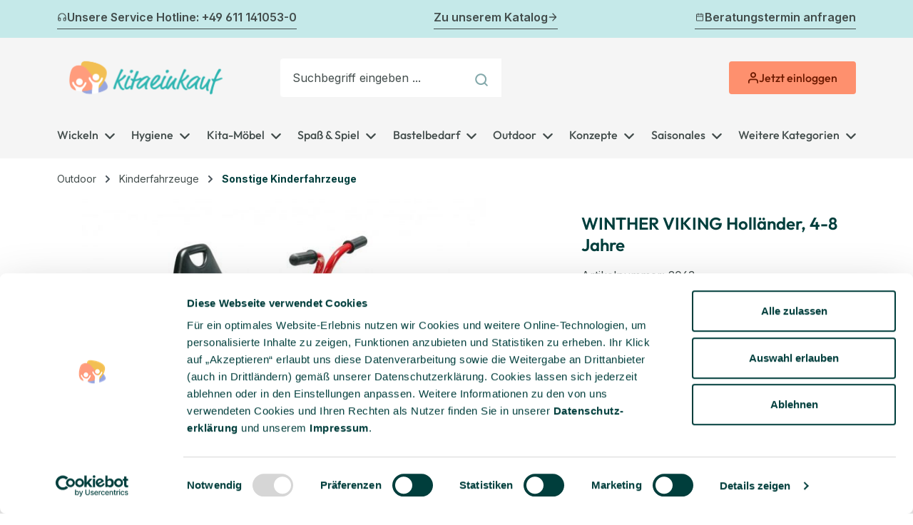

--- FILE ---
content_type: text/html; charset=utf-8
request_url: https://www.google.com/recaptcha/api2/anchor?ar=1&k=6LfuFdolAAAAAPY75NIdh1wXzINssbw0QkAa6BtH&co=aHR0cHM6Ly93d3cua2l0YWVpbmthdWYuZGU6NDQz&hl=en&v=PoyoqOPhxBO7pBk68S4YbpHZ&size=invisible&anchor-ms=20000&execute-ms=30000&cb=wm117tfvlvej
body_size: 48641
content:
<!DOCTYPE HTML><html dir="ltr" lang="en"><head><meta http-equiv="Content-Type" content="text/html; charset=UTF-8">
<meta http-equiv="X-UA-Compatible" content="IE=edge">
<title>reCAPTCHA</title>
<style type="text/css">
/* cyrillic-ext */
@font-face {
  font-family: 'Roboto';
  font-style: normal;
  font-weight: 400;
  font-stretch: 100%;
  src: url(//fonts.gstatic.com/s/roboto/v48/KFO7CnqEu92Fr1ME7kSn66aGLdTylUAMa3GUBHMdazTgWw.woff2) format('woff2');
  unicode-range: U+0460-052F, U+1C80-1C8A, U+20B4, U+2DE0-2DFF, U+A640-A69F, U+FE2E-FE2F;
}
/* cyrillic */
@font-face {
  font-family: 'Roboto';
  font-style: normal;
  font-weight: 400;
  font-stretch: 100%;
  src: url(//fonts.gstatic.com/s/roboto/v48/KFO7CnqEu92Fr1ME7kSn66aGLdTylUAMa3iUBHMdazTgWw.woff2) format('woff2');
  unicode-range: U+0301, U+0400-045F, U+0490-0491, U+04B0-04B1, U+2116;
}
/* greek-ext */
@font-face {
  font-family: 'Roboto';
  font-style: normal;
  font-weight: 400;
  font-stretch: 100%;
  src: url(//fonts.gstatic.com/s/roboto/v48/KFO7CnqEu92Fr1ME7kSn66aGLdTylUAMa3CUBHMdazTgWw.woff2) format('woff2');
  unicode-range: U+1F00-1FFF;
}
/* greek */
@font-face {
  font-family: 'Roboto';
  font-style: normal;
  font-weight: 400;
  font-stretch: 100%;
  src: url(//fonts.gstatic.com/s/roboto/v48/KFO7CnqEu92Fr1ME7kSn66aGLdTylUAMa3-UBHMdazTgWw.woff2) format('woff2');
  unicode-range: U+0370-0377, U+037A-037F, U+0384-038A, U+038C, U+038E-03A1, U+03A3-03FF;
}
/* math */
@font-face {
  font-family: 'Roboto';
  font-style: normal;
  font-weight: 400;
  font-stretch: 100%;
  src: url(//fonts.gstatic.com/s/roboto/v48/KFO7CnqEu92Fr1ME7kSn66aGLdTylUAMawCUBHMdazTgWw.woff2) format('woff2');
  unicode-range: U+0302-0303, U+0305, U+0307-0308, U+0310, U+0312, U+0315, U+031A, U+0326-0327, U+032C, U+032F-0330, U+0332-0333, U+0338, U+033A, U+0346, U+034D, U+0391-03A1, U+03A3-03A9, U+03B1-03C9, U+03D1, U+03D5-03D6, U+03F0-03F1, U+03F4-03F5, U+2016-2017, U+2034-2038, U+203C, U+2040, U+2043, U+2047, U+2050, U+2057, U+205F, U+2070-2071, U+2074-208E, U+2090-209C, U+20D0-20DC, U+20E1, U+20E5-20EF, U+2100-2112, U+2114-2115, U+2117-2121, U+2123-214F, U+2190, U+2192, U+2194-21AE, U+21B0-21E5, U+21F1-21F2, U+21F4-2211, U+2213-2214, U+2216-22FF, U+2308-230B, U+2310, U+2319, U+231C-2321, U+2336-237A, U+237C, U+2395, U+239B-23B7, U+23D0, U+23DC-23E1, U+2474-2475, U+25AF, U+25B3, U+25B7, U+25BD, U+25C1, U+25CA, U+25CC, U+25FB, U+266D-266F, U+27C0-27FF, U+2900-2AFF, U+2B0E-2B11, U+2B30-2B4C, U+2BFE, U+3030, U+FF5B, U+FF5D, U+1D400-1D7FF, U+1EE00-1EEFF;
}
/* symbols */
@font-face {
  font-family: 'Roboto';
  font-style: normal;
  font-weight: 400;
  font-stretch: 100%;
  src: url(//fonts.gstatic.com/s/roboto/v48/KFO7CnqEu92Fr1ME7kSn66aGLdTylUAMaxKUBHMdazTgWw.woff2) format('woff2');
  unicode-range: U+0001-000C, U+000E-001F, U+007F-009F, U+20DD-20E0, U+20E2-20E4, U+2150-218F, U+2190, U+2192, U+2194-2199, U+21AF, U+21E6-21F0, U+21F3, U+2218-2219, U+2299, U+22C4-22C6, U+2300-243F, U+2440-244A, U+2460-24FF, U+25A0-27BF, U+2800-28FF, U+2921-2922, U+2981, U+29BF, U+29EB, U+2B00-2BFF, U+4DC0-4DFF, U+FFF9-FFFB, U+10140-1018E, U+10190-1019C, U+101A0, U+101D0-101FD, U+102E0-102FB, U+10E60-10E7E, U+1D2C0-1D2D3, U+1D2E0-1D37F, U+1F000-1F0FF, U+1F100-1F1AD, U+1F1E6-1F1FF, U+1F30D-1F30F, U+1F315, U+1F31C, U+1F31E, U+1F320-1F32C, U+1F336, U+1F378, U+1F37D, U+1F382, U+1F393-1F39F, U+1F3A7-1F3A8, U+1F3AC-1F3AF, U+1F3C2, U+1F3C4-1F3C6, U+1F3CA-1F3CE, U+1F3D4-1F3E0, U+1F3ED, U+1F3F1-1F3F3, U+1F3F5-1F3F7, U+1F408, U+1F415, U+1F41F, U+1F426, U+1F43F, U+1F441-1F442, U+1F444, U+1F446-1F449, U+1F44C-1F44E, U+1F453, U+1F46A, U+1F47D, U+1F4A3, U+1F4B0, U+1F4B3, U+1F4B9, U+1F4BB, U+1F4BF, U+1F4C8-1F4CB, U+1F4D6, U+1F4DA, U+1F4DF, U+1F4E3-1F4E6, U+1F4EA-1F4ED, U+1F4F7, U+1F4F9-1F4FB, U+1F4FD-1F4FE, U+1F503, U+1F507-1F50B, U+1F50D, U+1F512-1F513, U+1F53E-1F54A, U+1F54F-1F5FA, U+1F610, U+1F650-1F67F, U+1F687, U+1F68D, U+1F691, U+1F694, U+1F698, U+1F6AD, U+1F6B2, U+1F6B9-1F6BA, U+1F6BC, U+1F6C6-1F6CF, U+1F6D3-1F6D7, U+1F6E0-1F6EA, U+1F6F0-1F6F3, U+1F6F7-1F6FC, U+1F700-1F7FF, U+1F800-1F80B, U+1F810-1F847, U+1F850-1F859, U+1F860-1F887, U+1F890-1F8AD, U+1F8B0-1F8BB, U+1F8C0-1F8C1, U+1F900-1F90B, U+1F93B, U+1F946, U+1F984, U+1F996, U+1F9E9, U+1FA00-1FA6F, U+1FA70-1FA7C, U+1FA80-1FA89, U+1FA8F-1FAC6, U+1FACE-1FADC, U+1FADF-1FAE9, U+1FAF0-1FAF8, U+1FB00-1FBFF;
}
/* vietnamese */
@font-face {
  font-family: 'Roboto';
  font-style: normal;
  font-weight: 400;
  font-stretch: 100%;
  src: url(//fonts.gstatic.com/s/roboto/v48/KFO7CnqEu92Fr1ME7kSn66aGLdTylUAMa3OUBHMdazTgWw.woff2) format('woff2');
  unicode-range: U+0102-0103, U+0110-0111, U+0128-0129, U+0168-0169, U+01A0-01A1, U+01AF-01B0, U+0300-0301, U+0303-0304, U+0308-0309, U+0323, U+0329, U+1EA0-1EF9, U+20AB;
}
/* latin-ext */
@font-face {
  font-family: 'Roboto';
  font-style: normal;
  font-weight: 400;
  font-stretch: 100%;
  src: url(//fonts.gstatic.com/s/roboto/v48/KFO7CnqEu92Fr1ME7kSn66aGLdTylUAMa3KUBHMdazTgWw.woff2) format('woff2');
  unicode-range: U+0100-02BA, U+02BD-02C5, U+02C7-02CC, U+02CE-02D7, U+02DD-02FF, U+0304, U+0308, U+0329, U+1D00-1DBF, U+1E00-1E9F, U+1EF2-1EFF, U+2020, U+20A0-20AB, U+20AD-20C0, U+2113, U+2C60-2C7F, U+A720-A7FF;
}
/* latin */
@font-face {
  font-family: 'Roboto';
  font-style: normal;
  font-weight: 400;
  font-stretch: 100%;
  src: url(//fonts.gstatic.com/s/roboto/v48/KFO7CnqEu92Fr1ME7kSn66aGLdTylUAMa3yUBHMdazQ.woff2) format('woff2');
  unicode-range: U+0000-00FF, U+0131, U+0152-0153, U+02BB-02BC, U+02C6, U+02DA, U+02DC, U+0304, U+0308, U+0329, U+2000-206F, U+20AC, U+2122, U+2191, U+2193, U+2212, U+2215, U+FEFF, U+FFFD;
}
/* cyrillic-ext */
@font-face {
  font-family: 'Roboto';
  font-style: normal;
  font-weight: 500;
  font-stretch: 100%;
  src: url(//fonts.gstatic.com/s/roboto/v48/KFO7CnqEu92Fr1ME7kSn66aGLdTylUAMa3GUBHMdazTgWw.woff2) format('woff2');
  unicode-range: U+0460-052F, U+1C80-1C8A, U+20B4, U+2DE0-2DFF, U+A640-A69F, U+FE2E-FE2F;
}
/* cyrillic */
@font-face {
  font-family: 'Roboto';
  font-style: normal;
  font-weight: 500;
  font-stretch: 100%;
  src: url(//fonts.gstatic.com/s/roboto/v48/KFO7CnqEu92Fr1ME7kSn66aGLdTylUAMa3iUBHMdazTgWw.woff2) format('woff2');
  unicode-range: U+0301, U+0400-045F, U+0490-0491, U+04B0-04B1, U+2116;
}
/* greek-ext */
@font-face {
  font-family: 'Roboto';
  font-style: normal;
  font-weight: 500;
  font-stretch: 100%;
  src: url(//fonts.gstatic.com/s/roboto/v48/KFO7CnqEu92Fr1ME7kSn66aGLdTylUAMa3CUBHMdazTgWw.woff2) format('woff2');
  unicode-range: U+1F00-1FFF;
}
/* greek */
@font-face {
  font-family: 'Roboto';
  font-style: normal;
  font-weight: 500;
  font-stretch: 100%;
  src: url(//fonts.gstatic.com/s/roboto/v48/KFO7CnqEu92Fr1ME7kSn66aGLdTylUAMa3-UBHMdazTgWw.woff2) format('woff2');
  unicode-range: U+0370-0377, U+037A-037F, U+0384-038A, U+038C, U+038E-03A1, U+03A3-03FF;
}
/* math */
@font-face {
  font-family: 'Roboto';
  font-style: normal;
  font-weight: 500;
  font-stretch: 100%;
  src: url(//fonts.gstatic.com/s/roboto/v48/KFO7CnqEu92Fr1ME7kSn66aGLdTylUAMawCUBHMdazTgWw.woff2) format('woff2');
  unicode-range: U+0302-0303, U+0305, U+0307-0308, U+0310, U+0312, U+0315, U+031A, U+0326-0327, U+032C, U+032F-0330, U+0332-0333, U+0338, U+033A, U+0346, U+034D, U+0391-03A1, U+03A3-03A9, U+03B1-03C9, U+03D1, U+03D5-03D6, U+03F0-03F1, U+03F4-03F5, U+2016-2017, U+2034-2038, U+203C, U+2040, U+2043, U+2047, U+2050, U+2057, U+205F, U+2070-2071, U+2074-208E, U+2090-209C, U+20D0-20DC, U+20E1, U+20E5-20EF, U+2100-2112, U+2114-2115, U+2117-2121, U+2123-214F, U+2190, U+2192, U+2194-21AE, U+21B0-21E5, U+21F1-21F2, U+21F4-2211, U+2213-2214, U+2216-22FF, U+2308-230B, U+2310, U+2319, U+231C-2321, U+2336-237A, U+237C, U+2395, U+239B-23B7, U+23D0, U+23DC-23E1, U+2474-2475, U+25AF, U+25B3, U+25B7, U+25BD, U+25C1, U+25CA, U+25CC, U+25FB, U+266D-266F, U+27C0-27FF, U+2900-2AFF, U+2B0E-2B11, U+2B30-2B4C, U+2BFE, U+3030, U+FF5B, U+FF5D, U+1D400-1D7FF, U+1EE00-1EEFF;
}
/* symbols */
@font-face {
  font-family: 'Roboto';
  font-style: normal;
  font-weight: 500;
  font-stretch: 100%;
  src: url(//fonts.gstatic.com/s/roboto/v48/KFO7CnqEu92Fr1ME7kSn66aGLdTylUAMaxKUBHMdazTgWw.woff2) format('woff2');
  unicode-range: U+0001-000C, U+000E-001F, U+007F-009F, U+20DD-20E0, U+20E2-20E4, U+2150-218F, U+2190, U+2192, U+2194-2199, U+21AF, U+21E6-21F0, U+21F3, U+2218-2219, U+2299, U+22C4-22C6, U+2300-243F, U+2440-244A, U+2460-24FF, U+25A0-27BF, U+2800-28FF, U+2921-2922, U+2981, U+29BF, U+29EB, U+2B00-2BFF, U+4DC0-4DFF, U+FFF9-FFFB, U+10140-1018E, U+10190-1019C, U+101A0, U+101D0-101FD, U+102E0-102FB, U+10E60-10E7E, U+1D2C0-1D2D3, U+1D2E0-1D37F, U+1F000-1F0FF, U+1F100-1F1AD, U+1F1E6-1F1FF, U+1F30D-1F30F, U+1F315, U+1F31C, U+1F31E, U+1F320-1F32C, U+1F336, U+1F378, U+1F37D, U+1F382, U+1F393-1F39F, U+1F3A7-1F3A8, U+1F3AC-1F3AF, U+1F3C2, U+1F3C4-1F3C6, U+1F3CA-1F3CE, U+1F3D4-1F3E0, U+1F3ED, U+1F3F1-1F3F3, U+1F3F5-1F3F7, U+1F408, U+1F415, U+1F41F, U+1F426, U+1F43F, U+1F441-1F442, U+1F444, U+1F446-1F449, U+1F44C-1F44E, U+1F453, U+1F46A, U+1F47D, U+1F4A3, U+1F4B0, U+1F4B3, U+1F4B9, U+1F4BB, U+1F4BF, U+1F4C8-1F4CB, U+1F4D6, U+1F4DA, U+1F4DF, U+1F4E3-1F4E6, U+1F4EA-1F4ED, U+1F4F7, U+1F4F9-1F4FB, U+1F4FD-1F4FE, U+1F503, U+1F507-1F50B, U+1F50D, U+1F512-1F513, U+1F53E-1F54A, U+1F54F-1F5FA, U+1F610, U+1F650-1F67F, U+1F687, U+1F68D, U+1F691, U+1F694, U+1F698, U+1F6AD, U+1F6B2, U+1F6B9-1F6BA, U+1F6BC, U+1F6C6-1F6CF, U+1F6D3-1F6D7, U+1F6E0-1F6EA, U+1F6F0-1F6F3, U+1F6F7-1F6FC, U+1F700-1F7FF, U+1F800-1F80B, U+1F810-1F847, U+1F850-1F859, U+1F860-1F887, U+1F890-1F8AD, U+1F8B0-1F8BB, U+1F8C0-1F8C1, U+1F900-1F90B, U+1F93B, U+1F946, U+1F984, U+1F996, U+1F9E9, U+1FA00-1FA6F, U+1FA70-1FA7C, U+1FA80-1FA89, U+1FA8F-1FAC6, U+1FACE-1FADC, U+1FADF-1FAE9, U+1FAF0-1FAF8, U+1FB00-1FBFF;
}
/* vietnamese */
@font-face {
  font-family: 'Roboto';
  font-style: normal;
  font-weight: 500;
  font-stretch: 100%;
  src: url(//fonts.gstatic.com/s/roboto/v48/KFO7CnqEu92Fr1ME7kSn66aGLdTylUAMa3OUBHMdazTgWw.woff2) format('woff2');
  unicode-range: U+0102-0103, U+0110-0111, U+0128-0129, U+0168-0169, U+01A0-01A1, U+01AF-01B0, U+0300-0301, U+0303-0304, U+0308-0309, U+0323, U+0329, U+1EA0-1EF9, U+20AB;
}
/* latin-ext */
@font-face {
  font-family: 'Roboto';
  font-style: normal;
  font-weight: 500;
  font-stretch: 100%;
  src: url(//fonts.gstatic.com/s/roboto/v48/KFO7CnqEu92Fr1ME7kSn66aGLdTylUAMa3KUBHMdazTgWw.woff2) format('woff2');
  unicode-range: U+0100-02BA, U+02BD-02C5, U+02C7-02CC, U+02CE-02D7, U+02DD-02FF, U+0304, U+0308, U+0329, U+1D00-1DBF, U+1E00-1E9F, U+1EF2-1EFF, U+2020, U+20A0-20AB, U+20AD-20C0, U+2113, U+2C60-2C7F, U+A720-A7FF;
}
/* latin */
@font-face {
  font-family: 'Roboto';
  font-style: normal;
  font-weight: 500;
  font-stretch: 100%;
  src: url(//fonts.gstatic.com/s/roboto/v48/KFO7CnqEu92Fr1ME7kSn66aGLdTylUAMa3yUBHMdazQ.woff2) format('woff2');
  unicode-range: U+0000-00FF, U+0131, U+0152-0153, U+02BB-02BC, U+02C6, U+02DA, U+02DC, U+0304, U+0308, U+0329, U+2000-206F, U+20AC, U+2122, U+2191, U+2193, U+2212, U+2215, U+FEFF, U+FFFD;
}
/* cyrillic-ext */
@font-face {
  font-family: 'Roboto';
  font-style: normal;
  font-weight: 900;
  font-stretch: 100%;
  src: url(//fonts.gstatic.com/s/roboto/v48/KFO7CnqEu92Fr1ME7kSn66aGLdTylUAMa3GUBHMdazTgWw.woff2) format('woff2');
  unicode-range: U+0460-052F, U+1C80-1C8A, U+20B4, U+2DE0-2DFF, U+A640-A69F, U+FE2E-FE2F;
}
/* cyrillic */
@font-face {
  font-family: 'Roboto';
  font-style: normal;
  font-weight: 900;
  font-stretch: 100%;
  src: url(//fonts.gstatic.com/s/roboto/v48/KFO7CnqEu92Fr1ME7kSn66aGLdTylUAMa3iUBHMdazTgWw.woff2) format('woff2');
  unicode-range: U+0301, U+0400-045F, U+0490-0491, U+04B0-04B1, U+2116;
}
/* greek-ext */
@font-face {
  font-family: 'Roboto';
  font-style: normal;
  font-weight: 900;
  font-stretch: 100%;
  src: url(//fonts.gstatic.com/s/roboto/v48/KFO7CnqEu92Fr1ME7kSn66aGLdTylUAMa3CUBHMdazTgWw.woff2) format('woff2');
  unicode-range: U+1F00-1FFF;
}
/* greek */
@font-face {
  font-family: 'Roboto';
  font-style: normal;
  font-weight: 900;
  font-stretch: 100%;
  src: url(//fonts.gstatic.com/s/roboto/v48/KFO7CnqEu92Fr1ME7kSn66aGLdTylUAMa3-UBHMdazTgWw.woff2) format('woff2');
  unicode-range: U+0370-0377, U+037A-037F, U+0384-038A, U+038C, U+038E-03A1, U+03A3-03FF;
}
/* math */
@font-face {
  font-family: 'Roboto';
  font-style: normal;
  font-weight: 900;
  font-stretch: 100%;
  src: url(//fonts.gstatic.com/s/roboto/v48/KFO7CnqEu92Fr1ME7kSn66aGLdTylUAMawCUBHMdazTgWw.woff2) format('woff2');
  unicode-range: U+0302-0303, U+0305, U+0307-0308, U+0310, U+0312, U+0315, U+031A, U+0326-0327, U+032C, U+032F-0330, U+0332-0333, U+0338, U+033A, U+0346, U+034D, U+0391-03A1, U+03A3-03A9, U+03B1-03C9, U+03D1, U+03D5-03D6, U+03F0-03F1, U+03F4-03F5, U+2016-2017, U+2034-2038, U+203C, U+2040, U+2043, U+2047, U+2050, U+2057, U+205F, U+2070-2071, U+2074-208E, U+2090-209C, U+20D0-20DC, U+20E1, U+20E5-20EF, U+2100-2112, U+2114-2115, U+2117-2121, U+2123-214F, U+2190, U+2192, U+2194-21AE, U+21B0-21E5, U+21F1-21F2, U+21F4-2211, U+2213-2214, U+2216-22FF, U+2308-230B, U+2310, U+2319, U+231C-2321, U+2336-237A, U+237C, U+2395, U+239B-23B7, U+23D0, U+23DC-23E1, U+2474-2475, U+25AF, U+25B3, U+25B7, U+25BD, U+25C1, U+25CA, U+25CC, U+25FB, U+266D-266F, U+27C0-27FF, U+2900-2AFF, U+2B0E-2B11, U+2B30-2B4C, U+2BFE, U+3030, U+FF5B, U+FF5D, U+1D400-1D7FF, U+1EE00-1EEFF;
}
/* symbols */
@font-face {
  font-family: 'Roboto';
  font-style: normal;
  font-weight: 900;
  font-stretch: 100%;
  src: url(//fonts.gstatic.com/s/roboto/v48/KFO7CnqEu92Fr1ME7kSn66aGLdTylUAMaxKUBHMdazTgWw.woff2) format('woff2');
  unicode-range: U+0001-000C, U+000E-001F, U+007F-009F, U+20DD-20E0, U+20E2-20E4, U+2150-218F, U+2190, U+2192, U+2194-2199, U+21AF, U+21E6-21F0, U+21F3, U+2218-2219, U+2299, U+22C4-22C6, U+2300-243F, U+2440-244A, U+2460-24FF, U+25A0-27BF, U+2800-28FF, U+2921-2922, U+2981, U+29BF, U+29EB, U+2B00-2BFF, U+4DC0-4DFF, U+FFF9-FFFB, U+10140-1018E, U+10190-1019C, U+101A0, U+101D0-101FD, U+102E0-102FB, U+10E60-10E7E, U+1D2C0-1D2D3, U+1D2E0-1D37F, U+1F000-1F0FF, U+1F100-1F1AD, U+1F1E6-1F1FF, U+1F30D-1F30F, U+1F315, U+1F31C, U+1F31E, U+1F320-1F32C, U+1F336, U+1F378, U+1F37D, U+1F382, U+1F393-1F39F, U+1F3A7-1F3A8, U+1F3AC-1F3AF, U+1F3C2, U+1F3C4-1F3C6, U+1F3CA-1F3CE, U+1F3D4-1F3E0, U+1F3ED, U+1F3F1-1F3F3, U+1F3F5-1F3F7, U+1F408, U+1F415, U+1F41F, U+1F426, U+1F43F, U+1F441-1F442, U+1F444, U+1F446-1F449, U+1F44C-1F44E, U+1F453, U+1F46A, U+1F47D, U+1F4A3, U+1F4B0, U+1F4B3, U+1F4B9, U+1F4BB, U+1F4BF, U+1F4C8-1F4CB, U+1F4D6, U+1F4DA, U+1F4DF, U+1F4E3-1F4E6, U+1F4EA-1F4ED, U+1F4F7, U+1F4F9-1F4FB, U+1F4FD-1F4FE, U+1F503, U+1F507-1F50B, U+1F50D, U+1F512-1F513, U+1F53E-1F54A, U+1F54F-1F5FA, U+1F610, U+1F650-1F67F, U+1F687, U+1F68D, U+1F691, U+1F694, U+1F698, U+1F6AD, U+1F6B2, U+1F6B9-1F6BA, U+1F6BC, U+1F6C6-1F6CF, U+1F6D3-1F6D7, U+1F6E0-1F6EA, U+1F6F0-1F6F3, U+1F6F7-1F6FC, U+1F700-1F7FF, U+1F800-1F80B, U+1F810-1F847, U+1F850-1F859, U+1F860-1F887, U+1F890-1F8AD, U+1F8B0-1F8BB, U+1F8C0-1F8C1, U+1F900-1F90B, U+1F93B, U+1F946, U+1F984, U+1F996, U+1F9E9, U+1FA00-1FA6F, U+1FA70-1FA7C, U+1FA80-1FA89, U+1FA8F-1FAC6, U+1FACE-1FADC, U+1FADF-1FAE9, U+1FAF0-1FAF8, U+1FB00-1FBFF;
}
/* vietnamese */
@font-face {
  font-family: 'Roboto';
  font-style: normal;
  font-weight: 900;
  font-stretch: 100%;
  src: url(//fonts.gstatic.com/s/roboto/v48/KFO7CnqEu92Fr1ME7kSn66aGLdTylUAMa3OUBHMdazTgWw.woff2) format('woff2');
  unicode-range: U+0102-0103, U+0110-0111, U+0128-0129, U+0168-0169, U+01A0-01A1, U+01AF-01B0, U+0300-0301, U+0303-0304, U+0308-0309, U+0323, U+0329, U+1EA0-1EF9, U+20AB;
}
/* latin-ext */
@font-face {
  font-family: 'Roboto';
  font-style: normal;
  font-weight: 900;
  font-stretch: 100%;
  src: url(//fonts.gstatic.com/s/roboto/v48/KFO7CnqEu92Fr1ME7kSn66aGLdTylUAMa3KUBHMdazTgWw.woff2) format('woff2');
  unicode-range: U+0100-02BA, U+02BD-02C5, U+02C7-02CC, U+02CE-02D7, U+02DD-02FF, U+0304, U+0308, U+0329, U+1D00-1DBF, U+1E00-1E9F, U+1EF2-1EFF, U+2020, U+20A0-20AB, U+20AD-20C0, U+2113, U+2C60-2C7F, U+A720-A7FF;
}
/* latin */
@font-face {
  font-family: 'Roboto';
  font-style: normal;
  font-weight: 900;
  font-stretch: 100%;
  src: url(//fonts.gstatic.com/s/roboto/v48/KFO7CnqEu92Fr1ME7kSn66aGLdTylUAMa3yUBHMdazQ.woff2) format('woff2');
  unicode-range: U+0000-00FF, U+0131, U+0152-0153, U+02BB-02BC, U+02C6, U+02DA, U+02DC, U+0304, U+0308, U+0329, U+2000-206F, U+20AC, U+2122, U+2191, U+2193, U+2212, U+2215, U+FEFF, U+FFFD;
}

</style>
<link rel="stylesheet" type="text/css" href="https://www.gstatic.com/recaptcha/releases/PoyoqOPhxBO7pBk68S4YbpHZ/styles__ltr.css">
<script nonce="P6VnpWbU4bKAwA6GZPI6_g" type="text/javascript">window['__recaptcha_api'] = 'https://www.google.com/recaptcha/api2/';</script>
<script type="text/javascript" src="https://www.gstatic.com/recaptcha/releases/PoyoqOPhxBO7pBk68S4YbpHZ/recaptcha__en.js" nonce="P6VnpWbU4bKAwA6GZPI6_g">
      
    </script></head>
<body><div id="rc-anchor-alert" class="rc-anchor-alert"></div>
<input type="hidden" id="recaptcha-token" value="[base64]">
<script type="text/javascript" nonce="P6VnpWbU4bKAwA6GZPI6_g">
      recaptcha.anchor.Main.init("[\x22ainput\x22,[\x22bgdata\x22,\x22\x22,\[base64]/[base64]/[base64]/[base64]/[base64]/[base64]/[base64]/[base64]/[base64]/[base64]\\u003d\x22,\[base64]\\u003d\x22,\x22wrTCszzDijhrCsKsw6nDjsK6wrJwGDjDvxfDtMKFwpRVwqQlw6Vkwq8iwpsWaBDCtQhhZjc5MMKKTF3DuMO3KXbCm3MbAGRyw44kwqDCoiEIwrIUERnCpTVhw4vDuTVmw4nDh1HDjwgWPsOnw5PDlmU/[base64]/DuTHDq1/CiMKEEcKewoHDrSLCnVAdw50WKcKuOVnCpMKcw7LCoMKlMMKTYQ5uwrlewrg6w61kwqUfQcKmGR03PRplaMOgFUbCgsKow7pdwrfDuzR6w4gKwp0TwpNgVnJPH0EpIcOSVhPCsFLDtcOeVUVxwrPDmcOFw7UFwrjDsHUbQSwNw7/Cn8KQPsOkPsKBw4J5Q0fCtA3ClmNnwqx6OMKyw47DvsK4AcKnSlnDicOOScOrNMKBFWjCi8Ovw6jCqwbDqQVBwrIoasKJwoAAw6HCr8O5CRDCo8OawoEBDCZEw6EETA1Aw7J1dcOXwrDDscOsa2wlCg7DusK6w5nDhFLCs8OeWsKfEn/DvMKdM1DCuAV2JSVQRcKTwr/[base64]/Z8OjHXAZckvDogzClBVaw64qN2V9wqp9RcOlSDVZw7LDoyTDgMKbw51mwrvDhMOAwrLClTsFO8KywrbCsMKqUcKsaAjCtCzDt2LDsMO0asKkw4cdwqvDohcuwqllwqzCk3gVw7zDvVvDvsO3wrfDsMK/FcKLRG5Uw4PDvzQbKsKMwpktwqBAw4xqCw0hd8Klw6ZZHz18w5psw6TDmn4/bMO2dSwaJHzCpU3DvDNowoNhw4bDusO8P8KIY11AesOsPMO8wrY4wqN/EhXDijlxNcKPUG7CvjDDucOnwo4PUsK9cMOXwptGwp1Gw7bDrARJw4gpwpJdU8OqEmR2w6fCucKoASnDo8O8w5Jcwph/wro0WWbDvSnDi2LDjygODT1XZsKHJMKqw7oCFRPDuMKgw63CrcKdVGrDhXPClsOYJMOnCl/[base64]/DqcOANDnDtnVIUMKAGTfDvyg4MsOuwr/CrMOMwrLCt8ObK23DqcKlw79Xw5HDmm7DrQcBwovDoEcMwp/CqsOfdsK4wrjDv8OFBx4vwpLCgB8aDMO4w5cDdMOyw6UoClpZHMOna8KsVGjDsi9mwoRWw5HCqcK5w6g3VMOMw7HCu8Oww63DsljDh3dUwo3CmsK2wpXDrMOJSsKUw5J7XW15fMOqw5XCihRWET7Cn8OWfS1/wqDDpTpRwqocEcO7IcKGUMOleSA/[base64]/[base64]/DvQDCmMKXw7B1N8KNwo3CnMKKTsOuG0TClsKdwrIQw4fCucK2w4nDuHDCt3wJw7snwq49w6/ChcK/wqfCpMOrW8O7FcO/w6pSwpzDkcKuw4FywrjCpCluZsKdUcOqWFPCkcKSDGHCssOIw5Erw7RbwpUvK8OvMMKXw4U6w63ClH/[base64]/w45qDsKiA8OOwrHDkETDm8KAw7Q8bzggeRPDqcKsTVl0LcKIQGLCqMOuwqbDhTQKw47CnEvCl1PCuENFKMOQwoTCsXBVwpDCjClhwrnCvX7Ct8KRIWgYwrnCqcKVw4vDnVjCqMK/[base64]/[base64]/w4LDm8OKKcOgwrfCtWdMw4VFRsKDw5Z2Yn/Cu8ODdcKkwq05wphaXFA6OMO2w4zDp8KGNcKxKMO7wp/[base64]/CnjDCp8KzwohCw6skw7nCsEQYw6vCuCLDgMKcw6nCvlXDvAjCqMODRhpJK8O6w7V5wqrCiMKkwp8vwp1jw4ooZcKxwrTDrMKrKnrCisOiwrATw5vDsRJcw6/Dt8KYIEYhfQPCoBkSecKGXj3CoMOTwoDCngnDmMOew4LCocOrwq9JdMOXWsK6G8OZwqLCoEJwwoFuwqTCtW8MEsKAcsKGcivCm0QYIcK4wr/[base64]/GmAMasKJw7lmwrJ7BsKYDsKpw6HChVXCtsKtA8OwdljDh8ObTMKdGMOAw7VQwrHCksO+Yg8qTcO+dQMtwol/w5Z7CS8PTcO9TxFMSMKRfQ7DvXLDncKHw780w7jClsOVwoDCjcK0SS0rw6x/[base64]/Cj8OPw6PClgjDqcOoFcOlwonCuxrDjlfDhiAeTMOTYXXDnsK/bsOEwpNwwrrCgRrCksKkwphGwqBiwqLCo312SsKgPm0nwrh+w6IBwqvClEo1YcK3w7FKw7fDs8Kjw4fCsQcgCnnDqcK/woE+w4HCtytBdsOFBMKPw7Few6ggTynDvcOrworDvyFJw7XCjUE7w4HCkVIqwojDjFgTwrF0Lz7CkV/[base64]/MMKuw4Ehw51FQcKyHMOCL8OoH0gjwrnCp1TDgcKEwrvDp8KxTsO7CEJPGnkVM1JBw7IOPGzDjsO4wrcsGBkIw5QfJ0rCgcKyw5jDv0XDsMO9OMOUAcKewq8yeMOQEAU0bBcBdzPDu1XDkcOzTMKnw5LCocK+Zw7CuMKrWyLDmMKpABkOAsKsYMOdwq/DnQTDg8KXw53DnMK9wo3DtVUcMkgLw5IeYjPCjsKXw6o+wpQvwpY7w6jDpcKfc3w6w6BAwqvDtmbDvMKAEsKyVcKnwrjCmsKEMG1/w4lMTFo4KsKxw7fCgVDDmcKawqUKR8KLKkAcw7zDowPDrG7DsznChcOjwqJHbcOIwp7DrMKuQ8KEwoh9w4jCjzTDoMK8dMKvwpMhwpddc2k8wp3Cr8O6Q05nwpJlw5bCgVhrw7YqOhQcw58mw5PCnsO0FUJtfS/[base64]/wqnCk8KRwokkwrcXwo7Du0RLw57Duxl5wr/CtsOpZ8KOw50WacKjwrtww4Qww5TDnMO+wpR3AMO/w7TCrcKqw5xyw6HCjsOjw4TDjnTCkic+HhvDhRh1WzYBe8OhfMOOw5hCwoRww77Duwwiw40LwozDiCbCmcKSwrTDmcOjAsOOw7pcw7dRG00/QcOOw4QCw4zDksOXwrHCjkvDgcOkHBgeVMKXChJCfCwhUhPDkg8Wwr/CsUIOJMKkJcOTw4/CvUvCvGF8wqloVMKyCHFow6siQEHDlMK1wpY3wqV8Z1bDl34IV8Knw4llDsO7ZE3Cv8KEwqPCtz/[base64]/Ckkgiw57ClcOhw7YoIBDDiX1NDhPDkjIQwo/DulDCrE/Cng9swqIEwq/CpGF+MmsvdcO8Y2xwWcOYwqJQwqAvw48YwrkGYA/DmwZ4OcKdT8KPw6LDrsOLw4PCqWthfsOYw4UFU8O6I0AAeFgOwoYEwqRtwr/Di8KMO8OWw5/CgsOBQxNIL1TDqMO3wrYDw59dwpbDnRfCiMKzwotSw7/[base64]/[base64]/DkT9dwoVCC2BATkHDulXCgcKELFXDk8Kxwr0yb8Ogwo7Cg8O5w7rCrsOhwrvDj0LCp1rDtcOIaUfDr8OjfAbDsMO9wqTCsm/DrcOTHWfCmsOJb8KGwqjDlBbDrEJfwqgLaXDDgcOnKcKEKMOqYcOCDcK9wo0McWDChTzCh8K/I8Kcw5DDryzDiDY5w4vCr8KPwqjCk8KiYTPCncOgwr4KX0PDnsKoKlQzaWrDmMKIfyMQbMKcJcKcY8KFw4/Cp8OTcsOefcOPw4UrWUnCo8OWwprCjMO6w78Jwp7CoxkUO8KdERvCmsOJcz1Nw5VvwopJJcKZw6Q7w6N+wqbCrGPDkMK3ccK8wq1kw6N7w4PDuXkow7bDggDCk8KFw4codgdwwr/CikZhwq1QQMOKw6XCkHE5w57DocKsH8KpLxDCkAbCkChZwqh3woA7NMOXcDpowq7CtcO7woXDscOQw5zDmMONCcK0aMKcwprCvcKYwqfDm8OFN8O8wpMKw5xzRMKGwq/DscOhw4nDqcKywoLCshVIwpXCmndrIibCpDPChCkLwoLCqcO2WMO3wpnDqsKSw7I1aVPCgTPDu8K2wonDuBJKwo4nXcK2wqXCkcKNw4DCqsKnZ8OZIcKcw5DCkcOawpTCh1nCoxsBw4HCuQDCgk1mw6TCvxV+wofDhFpKwrvCpX/CuzfDpMK6P8OeP8KVUMKxw4cXwpTDmFfCqcKsw7EKw4NbBwgNw6puEG1Qw5gTwrhzw5gZw7TCpsOvaMO4wojDq8KGIsOge11tYcKxKwjCqG3DqDnCmMKIA8OzCsOtwpcIw4rCqU7CuMO4wpbDncOjYltVwr8zwo/DhsK+wrsJEGwDW8KlLVPCscOaT2rDksKfS8Kwe1nDvDErSMOMw5TCoy/DuMKyWmYGw5otwokYwphAAkAiwqxww4rClFZWG8OtdcKVwoVDYEkiCm3CpRgPwrLDk0/DoMOWQmnDrMOwLcOCw57DqcOOB8OePcOXHFnCsMOpNAhUw4ozfMKtPMOpwoLDpTsXFnfDiBAtw7JzwpAlUjMpScKOI8Kvwpgkw7ovw792WMKlwpVbw7JCQcK5C8Kww5ALw5LCv8K/[base64]/DpcOvUUIjw5TDmhjDmmc2wqBNwpoywo/[base64]/CrsO5w5DDkB8ZwpoQwqBJw4DDvALDv1bDvn/CrsKjewrDj8KDw5zDsn0Hwr4oP8KFwrl9AsOVccO9w63CkMOsADPDisKXw5tAw55rw5TCggBuUVvDm8O3w5vCmRVrZsKIwqPCjcKBeh/[base64]/DlcKQwqLDn0tIw6XCh8K4YMOPOMOQeExPGMKPRz1uJAjChm5/[base64]/ChsOQI3t6w5XDosOPw6jCgjLDqzbCisKywo7CosK/w5wRwqrDtcONw5jCkll3HcK1wqjDq8K5w7EpaMOuw6TCm8OFwr15D8OgQA/CqUk0wo/[base64]/b8OvN8Oew4AoZFvCuVwfEcKwY2UHwqUhw4DDjMKKFMKkworCgMKJw5JGw4Z5KsKHLmHDrMOaVMO5w4DDiQTCpMOiwpsSN8OoUB7CnMOwBkxjF8Oiw4jCrC7DpsO2NW4iwrXDpEnDscO4w7vDp8OTVVPDkcKLwpTCumnCtn5bw77Dl8KDwrogw586woLCucK/[base64]/[base64]/csK3w69ZazPDr8OufF1Aw6B+TcORFMOBQRYJw4UVF8Oaw7jCuMKdfBDClsOyO3Inw4c5XCZ8Q8KCwq/CpGRWNcOew5zCscKCwoPDniPCjsOCw6XDr8O7RcOAwqPDrsOZGMKIwpnDr8Odw6ZBQcORwphKw4/[base64]/Dll4IPcOldsOoF8K3LkTCqMKuGS7CssKBwqzChHbCgC4Fc8OvwqTCmw06WFhqwrrCm8O/woYAw6UUwrfCuBw9w5HDkMOqwqJRKVnDgsOzE2cjO0bDicKnw5gMw69/[base64]/CmxtKA1QxFlJkw50xwrTCnDzCpVnCqkJlwqxAd3ZXZhDDosKpLsOIw4BVBzhoTy3DscKYGE9LSGIsQsOzC8KTMXcnfDLCtsKYW8KFHxxecgx+ZgAiw6nDrQ13KMKbwo7Ct3TCmBh5wpwiwr0TQWwow73Dn2/CqXTCg8KGw49kwpcNcMODwqp2woHChsOwH0fDhcKsfMKZasOiw7fDucK1wpDCox/[base64]/CnsKJcmPDnsKRw73DhDFxwrDCi8OQwrpcw6XDhsOXw7/[base64]/DgMKZMsKieRXCggDDmgo0woZhw4jDs3PCui/CosKRSMORZBvDo8KmB8K/[base64]/TsO2Gg4oRhTCr8OZwoA3BV7CsWDDtn3CmMO0BsOPw4lOJ8O1w7jDpzzCjhPCnn7CvMKwLG0GwrFfwrbCgQPDnQAVw7hgdyENecOJNsKuw5jDpMOuW1XCjcKUccO+w4cAD8OQwqczw6XDvUQzXcKCJT9EccKvwpZHwo7DnQXCiQpwGWrDjsOgwpUqwq/[base64]/wrzCnz3Co8OnHGtkFsOIw5bDkHc3wp7CrsOobsOLw6RqCMKDQ0/[base64]/[base64]/w7DDkMKmwpxYw5fCrVZbVsKlVcKbwoRgw7bDusO7woLCi8K8w4fCj8K/[base64]/w4rCncOtQxohccOhw6PDklAYw6lETsOsw47DhcKmwojCthrClldgIBk+WcKPCsKNbsOSUsKTwq99w7YNw7YTeMOkw4xReMO5dmoNa8OSwppgw4jCs1A4dXwVw7xTwrnDtxZMwr3CosO/DDVBI8KiJwjCmzTCpMKTT8K2LEzDs0LChMKXAsOtwq9QwqHCmcKGMFXCkMO+SVBswqJpc2bDsk7Dqg/DnljDrnprw7c9w4JXw4hAw4Eww57DicO9d8K/SsKmwrvCg8KjwqAqY8OGPi7Cj8KOw7bDp8KVwqMwYXPCpnrCnsOvcAE5w4PCgsKqPQ7Cn17DtGlAw5bCrcKxQw4eFlkrwoh+w77CiAhBw6JUbcKRw5caw5JMw4/CjTwRw4RGwp3Dl3l2FMKtO8OxQHnDl0hEScOHwpN5woTCmBVzwoFJwqhmBcK/w592w5TDpMKjwoVlckbCsQrCmcOTLRfCq8OtOA7CmcK7woReZ0wTYFttw7tJOcKRHn5XSnUZMcOlKsK1w7EybiTCnEcbw4E7wqtew7DCik7Cn8OkeXEtCsKcN3BOHWrDpFNLBcOIw69qQcOud2/Cqz8paiXCk8O6wojDrsK8w4TDkk3DlsKLDXLCm8OUw5jCs8KVw50ZImEHwqplOsKawo9Bw4U0D8K6JjfDh8KdwonDmsOvwqnDvQxgw64POcKgw5HDjS/DjcOZAsOpw4xlwpx8w6FzwqECdQvDkBU1w60pMsOxw7pkYcKSesOnbTd/[base64]/CqMKzw63DkQYJw5TDjcK/wp3DjzRVwp3CscKBwp8Tw4dfwrjCpVwZK1nCtMOIRsOSwrN5w7TDqDbChls2w7l2w7/CiDzDuytMUcOpJ23DhsKQOFbDszgxfMKOwovDnsOnRcOzJDZFw5pJCsKcw6zCo8Kpw4DCo8KnZg4ewpvDnwtaJ8OOw5bCsg9sEC/DmcOMwrA6wonDlEJ1BsKwwp/DvTrDslR4wqbDh8OGw7jCpsK2w4A7IsKkYXQoDsONbUIULzNnwpbDrSk6w7Vpwp5Iw4DCmj9IwpjCggYYwoBXwq9JWATDp8KrwrNIw5kBPBNuwqp4w6nCrMKmOxhqCG3DknjCqcKnwoDDpR8Kw7xHw5HDhifDvsKzwo/Cu1Rpwop4w5EtL8Kqw7DDjTLDiFEMYGNQwrfCijrDvAvChwtSwq7CknTCoEstwqo/w4LDiSXClMKqX8KMwpPDk8OKw6w/MiBRw5F2McKVwp7CpnTDvcKow5ENwp3CrsK7w5fDowVywpfDrgxvPMObHVl5wqHDp8OBw7PDmRl+YMKmC8OXw4FBfMOoHFZ4wqEMZ8Kcw5p0w7o9w4jCpgQZw53DmsKCw4jCt8KxM01wVMOKXgvCrXbDgiMdwp/Cn8Ksw7XDhiLCm8OmeiXDlMOewr3CpMOwMzvCklPDhFgLwq/[base64]/DmVUgwoFSB8KWesOuwoYAwroNw77CjMOLDcK/[base64]/DhhrDssOMEUTDi8KcLgU0IcKOKgBKwpzDtsO/S0cmw5YoTg5Qw40zASrDtsKLwrkBGcOuwoXCicOWIyDCtsOOw5XDsD3DtMOxw78Bw7EXfnvCnsKbfMOOGTvDssK0DUbDicOlw4F8CQMYw7A1HWR5asK5wrJ+worDrMOtw7puDBDCgHtdwq9sw5oEw6VWw7gwwo3ChcKrw7wQU8KkLQzDusKrwphOwo/DrGLDosOZwqQXH3IRw77Dl8K/woZrATBLwqnClHnCosO1Z8KEw6bCtlt+wqFbw5RBwo7Cs8K6w4N8Zw7DiTPDpQbCmMKPccKfwosWw7jDgMOeIyPChWHCmXPCv3fCkMOBBcOLWsK8VVHDhsKFw6HCgMOMdsKAwqvDp8O7d8KyGsO5CcO/w4F7asOLEsOow4zCq8Kaw74Sw7FZw6Ukw58Dw77DqMK2w4nCrcK2fDkyGBNCSGpVwoQgw4HDl8O3w5PCqnLCrsK3RjY1w5RlDk8Nw6l7ZGzDkB3CgSAKwpJWw6kowrdpw5kzwqPDlxVaUsOpw4jDnzt7wo3Co2jDncOXUcKew47DksK/woDDvMOhw4/DkjjCmkx7w5rClWNqF8Orw68GwonCvybCl8K3RcKiwoDDpMOcBsKBwqZuHTzDpMORHSMCJxdrTFFSbAfDocKaYCg0wrhbw647EBk4wpzCuMOZFFFuSMOQNB9ZJhwTTMK/[base64]/OHjCu0bDr3jDoAFGRMK7wobDvRRIGk1DdCE9VHtGwpd1GgbCgFrDk8KZwq7CgXo6MG/DjRN/Jk/Cl8K4w64nRcKnb1YswqxhUH5Sw7/DtMOiwr/CrQskw59EQCdFwoxSw6PDnBlewq5hAMKOwqHCkcONw7kKw5dMIcO7wqzDpcKPZMO9w4TDk1/Dh0rCo8Opwp/DizkpNEpgwp7DkgPDhcOSCzzCsiIXw6DDggbCuXM7w6pZwoLDvsKhwoFIwqLDtwjDoMOZwp4yUys1wrciCsOAw67Cm0PDqkvCsTzCmMOlw7VVwpDDkMKewo/Cm2J2QsKLw57DisOwwrRHDHjDssKywrRTf8O/w7zCgsOlwrrDpsKWw6DCniLCgcKzw5FCw4g+w4xEIMOXSMKDwohDIcKfw4bCpsOFw5I4aDU0fDPDlUrCtUvDiVLDjlUSVcOUb8ONDcKvYjZmw7ghPSHCrSrChMO1EMK2w7DCiExSwrlBDsO2NcK8woZ/fMKeMMKeOy9Zw7kBIT1GUsOPw6bDgBrDsDJWw7DDhcOBbMKZw4LDih/DusKpZMOUSiVkQsOVSTpjw74twrB1w5hrw6E7w54VWcO0wr8dw7XDn8OLw6MlwqzDoHVccsKhL8OMBcKPw6LDm3QsacKybsKdflLDiFzDkXvDiV9ISVXCqhUbw6nDjxnChDYRU8K/wp3Dt8Ojw5PCqBt5KMKGCxA9w4RGwrPDuwzCrsKiw7Exw5nDrsORKcKiSsKmdsOneMOQw5FXYsO9BTQOXMK4wrTCuMO1wr/DvMKWw7/CrsKDKRxkf1bDlMOgSkxVTEE8Rx0Bw53DqMKqQi/CqcOlbnHCoGFZw44Zw7XCqsKjw4BWGsO5wr4PQ0XClMOWw4hGKBvDnF9ew7rClcO1w67CuC3CiEbDgMKewo4Bw6s/ZAM9w7fCtSTCn8KqwqpiwpLCpcKyZMOuwqxrwpxnw6fDqk/DisKWPkTDgcKNwpHDn8OOAsKYw51rw6kLSUZgADNnQHjCj3BuwpYzw6jDjcKWw7DDrMO9HcODwrARYsKRXMK6wp/Cp2oQZwnCon3DlX/[base64]/UMOUcsO1c8K0w7fCgMKgCsOSwpFXw7xtCcOJw5RpwpkWQVZIwp5Rw6vDlcOKwpkvwoHCicO1wroCw5XDmVTCkcOhwprDkzskJMK+wqXDuEJnwp92VMOHwqQEIMOzVDBGw7oAOsOpKj4/w5Yvwr5zwp1XQzx/IkXDgsKXVl/Ck1caw7nClMKyw67DrWXDuUHCmMKewoc9wp7DmmNlX8O6w71+woXCpTzDrDLDsMOAw5LDnC3CtMOvwr/Ds0/DkMK6woLCtsKBw6DDs2ccA8Ocw4wPwqbCicOsCjbCpMOVXCPDlT/CmUMfwqTDoEPDl2jDj8ONCX3CucOEw4QuSMOPSiI9LyrDlVA0w7xwChnCnkjDjcOAw5gEwpRow75hPMO9wrpkHcKjw7QCJSc/w5jCgMO4HMOhQBUewpVGacKXwrp4BBpMw6TDn8K4w7YsSmvCrsKCBcKbwrXChMKIwr7DsAPCssKkNg7Dtk/CoETDnHlWBcKywpfChQ3CvGU7UQLDljQ3w4fDvMOpBAU/[base64]/DrXBoGCDCrx3DgMOHwqXCpRAVwrHDgsO/[base64]/[base64]/Ct8O8w7oDMcKiesK9w4LDr8O2BMO4w47ClVFaBMK+eXs1dMKFwqFYQnTDlsKEwqF+T0MLwoVRa8KbwqYTYsOSwoHDk2MgSVQIw5ATwqUSP0UadMO4eMKyChDDvcOOwq/CsBlXXcKcEgFJw4rDqsKJLMO/[base64]/DknTDi8KfYTrDusOfVCR+woAgdMO/YMKMK8O6FMOOw7jDqQtrwpBKw7w4wqo7w4fCpcKMwrDDk1/CimjDgWd1cMO9b8KcwqNhw4bDoSDDo8O9FMOnw5cZcx0nw5YTwpgld8O+wporZ1wOw6HDg2MaWsKfCm/[base64]/Cu2LCkSZbWMKyw512eCAUwp0MTSbCuS4pesKUwp/CkBRuw6vCsCjChsOhwpTDoTfDscKLA8KPw6nCnx3DjsO8wr7CuW7ChhF8wr4/[base64]/wphqw5nCrMKsw75Mw4/[base64]/[base64]/DiQfCt33CjRHDjlVCwpZXXHvCjcKrw5jClsKOwr5/Nx/CuMK2w7PDn2Z/KsKww4PCl3pwwo1wP34HwqwGGknDqn0Tw7QsC0pCw57CnWAxw6tOF8KRKAPDgVjDgsOjw4XDlcOcKMKZwqljwp3CpcKpw6paEcOOw6PCncOMRsOtYg3DlsKVJAnDn2BZHcK1woDClcOmQcKSZcKwwpDCmV/DjjTCtUfCqyDDgMOSdgtTw7tCw6nCv8K6KXnCuWTCnwZzw6HCnsKwaMK5w4Maw6chwo/Cm8OOZ8O1CETClMKsw5zDmx3ChVfDr8Kgw7FAA8OOYQscbMKeKMKHKMKfBU4tQ8Krw4MPViLCmsOYZsOlw4pZwrocdVdEw49aw4vDtMK+c8KNwoEXw6rDpMKgwofDkWAGXsKuwo/DnWrDh8KWwoIsw5hWwpjClsKIw7nCjzl3wrJXwptTw6HCnx3Dhl5fR2B5TcKHwr4PWsOuw6nDoULDrsOZwq10Y8O5TnDCucKzGzszTF52wqt8woJIXEHDhcOGfEzDksKuCkE7wpNRVsO+wrvDjDjDm2PCly3DnsK9wobCosK6c8KQVz3Cq3ZKwplKa8O/w7guw6wODsOFDwHDrsKdacOaw5/CoMKRAHJHM8Kvw7fDtm1twpHCqEHCn8OrEcOdDRXDgxvDpwLCmMOsNF/DhQY0wpBRKmh2K8Ojw4tkM8Kkw5zCmE/CkW7DlcKJwqfDvi9vw6nDsQR+OcOGw67DnjnCnwVbwp7CkBsDwqnCh8KkScOWc8Ovw6/Cll09WRzDpl51wqR2YyHCsgg4woHCo8KOQGsewq5Fwph4woRQw5ovKsOMeMOUwrJqwqAMQ0jDv3M7fMOswqTCqm1/wpgrw7/Dq8O/B8KHGsO3BUotwqs8wpLCocOWfsKyBEBdHcOkBRHDsEvDs0HDqMKTYMOFwpw0PsOOw5nCgkcZw6nCq8O0ccKQwpPCsAzDrHBowqcAw7IFw6BjwokywqJ2DMKqE8Khw7TDoMO+fcKWOD/Do1c1WMO0wrHDm8OXw4VGUMOrDsObwq/[base64]/DojltwrvDtMOeVA8/[base64]/CiGt/[base64]/[base64]/Cu8O0JMOfOmLDvC8Kw4jCiiHDl2U1b8KpwrHDqwTCucOyB8KXem49VMOpw6MJFyLCgXjCrHVtGcOtEsO9w4rDvyzDq8KcUT3Dt3bCo0M/ScObwoTCg1nClBnCk1jDt2zDl3rCkwoxGX/Ct8O6JsO7wp/[base64]/w7XCngnDpFwEakDDsMKIBG9DwpHCkQLCk8KpwrQBVj3DpMOoL0XCn8O6G3gDRcKvWcOQw4VkYFDDh8OSw7HDpSjCgMOpTsKhbMK9UMOnfCUBMcKKw67Dk3YzwqU0WlbCtzrDsC/CgMOaOQo7w4PDpcKfwrjChsK7wpMAwp4Nw5gpwqtnwoAywqfDn8OWw6dowpQ8di/CksO1wpoEwokaw71GIMKzDMKvw4LDicKSw48YcQrDjsOQwoLCrz3DvcOaw5DCjsOxw4QpdcOpY8KSQcOBQ8KFwog7S8OSVR8Dw5HDnBRuw6VYw7PCiBrDkMOqAMOMACXCs8Ocw5XDixJ9wpM6NS1/w40Wb8OkMsOdw5RNIQZ2wr5HJBvDuUxmd8KDUQo2XcK8w4LCnwNmbMKLZMKsZMOfAn3DgUTDn8O9wqLCicKrwq/DpcO5dMKCwqEac8KWw6pnwpfDlz49wqZDw57DrxTDgQsuH8OKJMOseyR3w4kqQsKINMOFWRlpJnjDpyXDpmfCn1XDk8OObcKSwr3DjBRgwqd9QcKgIyLCjcOqw5BzS1RHw7w0w5pgMsOxwq00AG7DixQEwoFIwrYwCTwNwrrDo8O0dUnCpR/CgMKEQMKVNcOUY1VhYMO4w5XCmcK2w4hYScOaw5gLLggGcA/[base64]/DlUZBST7Cr8KswrrDmVkgwoPDucOMwpoowofDj8KxwqDCjcOsSDEpwoHCm1/DmAo9wqPDmsKgwok/c8K0w4hWOMKxwqwbK8K0wr7Cs8KMQMO7HsKMw5bCg0PDp8Kew7UsRcOONcKrIMKcw7bCpcKNFMOsaFbDszQ/[base64]/DvcOZR8OrScOmTFvDpWXCo8OmVFIoZ8OyYsKRwqvCrHLDvWlBwr/[base64]/CtMK4wpcGwqdowqLDrcKbw4fDhWcTdT9Sw49bEy40WijDhcKBwrV1Fl9JYHo6wq3CiFXDiGLDgWzCmyDDscOrSzQRwpXDnQ1Fw53Cm8OtJA7DqMOFXsKgwopVZMKzw49KMQXDi3HDjiDDlUVGwoB8w7g8A8KWw6kJw41iLR4Ew7XCgx/[base64]/DuQ5Xw57DmcOrMQB7wo08w7lePjHDu0B7BsODwrRMwpDDvhlFwrVaX8OhdsKpwp7CpcOOwrjCpVcUwrR2woPCtsKpwprCrEPCgMO+CsOxw7/CqixfeH4CMFTCkMOvwo02w4Zwwo9mOsKtIMO1wo7DtifDiABUw7oIJUfDlMOXw7ZsVhlxeMKDw4geacOUE21nw59BwphZNH7CjMOtw4LDqsOUOx8Hw5vDi8Kaw4/DuATCijfDhE/Cj8KQw4ZSw68qw6nCoRvChHYpwq41ZAzDvcK2ITDDssKpPjPCgcORFMK0VgnCtMKMw5HCgFsXG8OlwozCgyQww4VxwqPDjikZw5wzbglub8Orwr1Cw4J+w5kZCx1/[base64]/[base64]/Cq8OewqrDoMKfw7kBw6nCrsOTwqbCulBvwrhoG1/DocKxw5TCnMKwcDEGBT02w6gnbMKjwopCZcOxwofDqMOawpLDnsK1w4dnw7LDusOyw4ZZwrEPwqjClVMVX8KDOVRHwqfDo8ODwp1Xw4J5w5fDnzkSYcKGF8O7d0F9PltMeXgdGVbCpwXCuVfCqsKKwqo8woTDncO+XmoScjpEwpRzPcK9wpzDq8O/wr5ofcKMw70pecOJwqMPdcOgYE/CisKzezHCtcOvB14lEsOOw6RBXDxENVfCgMOsXW4KMz/Cnn8Xw5zCrANGwqPCmBTDpBdcw5nCosOAZT3Ct8OzZsKiw4xOfMOGwptcw4Zdwr/Cu8OawpYGRgvDhsOECyg+wq/[base64]/NMOvDGdIwpIpw4ksE8Ohw5vDgzYsRMOcfHlvw4jDp8OqwrM/w5hjw6owwrDDt8KnXMOwDsOmw7R1wqnCrFnCvMOCDEheSMOHN8KcUxV6UmLCqsOod8KOw50PHMKwwqVEwptywq5Nb8KUwrnCpsKuw7UUIMKkP8OqTSTCm8KDwpfDpsOHwrfCvnAeI8K9wpzDq3g/wpzCusOvBsOuw6DCksOUSXZQw7vCoyEnworCpcKcQ1cvf8O8YD7DlMOCwrXDkgdGEMOJAV7Dm8OmaBoMZsKlfGFRw4TCn0k3wolzDnvDusK0wojDgcKew63Dm8OHL8ORw6nCmMOPVMO/[base64]/DljVsQArDnW7CpF7DtnAkwrBsZMOWw5RUFsOsbsK3HsOnwrlGPxXDk8KEw4xKEMOcwoBkwrnDoQtvw7fDlTdgXXpBKCDCocOkw7BDwrbCtcO2w4JhwprDn2AuwoQVUMKVPMOrY8K6w43Ct8KaCEfCu2krw4Epwrgow4UFwphOaMOKw4/CpGcfOsOxX0fDoMK0K33DtEt/JlXDsSPCh3/DsMKBw51twqpXA1fDtT4Pw7rCgMKYw6d4ZsK6RgvDuTjDo8Ogw4EFesOIw6J0BcO1wqXCv8KIw4HDm8Ksw4d8w40qHcO/w4wPwrHCrDBBOcO5w6HCkQZWwpzCncKfNjhYw6xQw6HCoMKgwrsbIcKLwpo2wqLDs8O6CcKaP8OTw6wdJjrCuMOsw7V+K0jDpDDCs3oIw4jCkBUrwpfDh8KwLMODU2AXwojDmsOwOlnCsMO9A3nDuxbDjBTDu34bcsObRsKvSMOnwpRtwqwdw6HDpMKRwpTDoi/Ct8K0w6U1w7XCnwXDvF1jLlEMHTjDm8KpwpgbC8OdwqNLwrInwrgfV8KXw4jChcOPTAh1Z8Ogw4lAw47CoxVGFsOJW2fCucOXFsK1O8O6w5dPwopidsOEIcKbTsOWwoXDqsKew5bCpMOQOG/[base64]/[base64]/DkmDDkzJlCsO3W33CtynCmcOhNcO/wrPChGUkAcK5IMKAwrwXw4fDu3DCuiI0w7XDncKuVsO/[base64]\x22],null,[\x22conf\x22,null,\x226LfuFdolAAAAAPY75NIdh1wXzINssbw0QkAa6BtH\x22,0,null,null,null,1,[21,125,63,73,95,87,41,43,42,83,102,105,109,121],[1017145,652],0,null,null,null,null,0,null,0,null,700,1,null,0,\[base64]/76lBhnEnQkZiJDzAxnryhAZ\x22,0,0,null,null,1,null,0,0,null,null,null,0],\x22https://www.kitaeinkauf.de:443\x22,null,[3,1,1],null,null,null,1,3600,[\x22https://www.google.com/intl/en/policies/privacy/\x22,\x22https://www.google.com/intl/en/policies/terms/\x22],\x22OAdAcPhzx8go81Mh4+kHZDu0vccL/Gu32a+dxeztqr4\\u003d\x22,1,0,null,1,1768631668663,0,0,[54],null,[200,123,225],\x22RC-sOwI70ICE06c4Q\x22,null,null,null,null,null,\x220dAFcWeA6_mgmwH5geBj3crj6wJUBDWGhEuIbPqoh_pgtglkIc5YJSRjERIqZKHaQeF2Qz349R-xkJ3C3dL0RrZW18L9X5n8UE_g\x22,1768714468579]");
    </script></body></html>

--- FILE ---
content_type: text/javascript
request_url: https://www.kitaeinkauf.de/theme/51c0bd2fd20a0134e767ea37ff865e72/js/storefront/storefront.cms-gdpr-video-element.plugin.1c1f49.js
body_size: 678
content:
"use strict";(self.webpackChunk=self.webpackChunk||[]).push([[24899],{4899:(e,t,i)=>{i.r(t),i.d(t,{CMS_GDPR_VIDEO_ELEMENT_REPLACE_ELEMENT_WITH_VIDEO:()=>a,default:()=>r});var l=i(4335),n=i(9068),s=i(1452),o=i(746);let a="CmsGdprVideoElement_replaceElementWithVideo";class r extends l.A{static #e=this.options={cookieName:"youtube-video",btnClasses:[],videoUrl:null,iframeClasses:[],overlayText:null,backdropClasses:["element-loader-backdrop","element-loader-backdrop-open"],confirmButtonText:null,modalTriggerSelector:'[data-bs-toggle="modal"][data-url]',urlAttribute:"data-url"};init(){document.$emitter.subscribe(o.COOKIE_CONFIGURATION_CLOSE_OFF_CANVAS,this.checkConsentAndReplaceVideo.bind(this)),document.$emitter.subscribe(a,this._replaceElementWithVideo.bind(this)),this.checkConsentAndReplaceVideo(),this._client=new n.A,this.backdropElement=this.createElementBackdrop(),this.el.appendChild(this.backdropElement)}createElementBackdrop(){let e=document.createElement("div");this.options.backdropClasses.forEach(t=>{e.classList.add(t)});let t=document.createElement("div");return t.appendChild(this.createTextOverlay()),t.appendChild(this.createBackdropConfirmElement()),e.appendChild(t),e}createTextOverlay(){let e=document.createElement("p");return e.innerHTML=this.options.overlayText,e}createBackdropConfirmElement(){let e=document.createElement("button");return e.innerHTML=this.options.confirmButtonText,this.options.btnClasses.forEach(t=>{e.classList.add(t)}),e.addEventListener("click",this.onReplaceElementWithVideo.bind(this),!1,{once:!0}),e}onReplaceElementWithVideo(e){return e.preventDefault(),s.A.setItem(this.options.cookieName,"1","30"),document.$emitter.publish(a),!0}_replaceElementWithVideo(){let e=document.createElement("iframe");e.setAttribute("src",this.options.videoUrl),e.setAttribute("title",this.options.iframeTitle),e.setAttribute("allowfullscreen","allowfullscreen"),this.options.iframeClasses.forEach(t=>{e.classList.add(t)});let t=this.el.parentNode;return t.appendChild(e),t.removeChild(this.el),!0}checkConsentAndReplaceVideo(){s.A.getItem(this.options.cookieName)&&this._replaceElementWithVideo()}}}}]);

--- FILE ---
content_type: text/javascript
request_url: https://www.kitaeinkauf.de/theme/51c0bd2fd20a0134e767ea37ff865e72/js/od-base/od-base.js?1768318328
body_size: 3730
content:
(()=>{"use strict";var __webpack_modules__={156:e=>{var t=function(e){return r(e)&&!i(e)};function r(e){return!!e&&"object"==typeof e}function i(e){var t=Object.prototype.toString.call(e);return"[object RegExp]"===t||"[object Date]"===t||a(e)}var n="function"==typeof Symbol&&Symbol.for?Symbol.for("react.element"):60103;function a(e){return e.$$typeof===n}function s(e){return Array.isArray(e)?[]:{}}function o(e,t){return!1!==t.clone&&t.isMergeableObject(e)?g(s(e),e,t):e}function l(e,t,r){return e.concat(t).map(function(e){return o(e,r)})}function c(e,t){if(!t.customMerge)return g;var r=t.customMerge(e);return"function"==typeof r?r:g}function u(e){return Object.getOwnPropertySymbols?Object.getOwnPropertySymbols(e).filter(function(t){return Object.propertyIsEnumerable.call(e,t)}):[]}function h(e){return Object.keys(e).concat(u(e))}function p(e,t){try{return t in e}catch(e){return!1}}function d(e,t){return p(e,t)&&!(Object.hasOwnProperty.call(e,t)&&Object.propertyIsEnumerable.call(e,t))}function f(e,t,r){var i={};return r.isMergeableObject(e)&&h(e).forEach(function(t){i[t]=o(e[t],r)}),h(t).forEach(function(n){d(e,n)||(p(e,n)&&r.isMergeableObject(t[n])?i[n]=c(n,r)(e[n],t[n],r):i[n]=o(t[n],r))}),i}function g(e,r,i){(i=i||{}).arrayMerge=i.arrayMerge||l,i.isMergeableObject=i.isMergeableObject||t,i.cloneUnlessOtherwiseSpecified=o;var n=Array.isArray(r);return n!==Array.isArray(e)?o(r,i):n?i.arrayMerge(e,r,i):f(e,r,i)}g.all=function(e,t){if(!Array.isArray(e))throw Error("first argument should be an array");return e.reduce(function(e,r){return g(e,r,t)},{})};var m=g;e.exports=m},626:(__unused_webpack_module,__webpack_exports__,__webpack_require__)=>{__webpack_require__.d(__webpack_exports__,{A:()=>PlausibleOffcanvasCartPlugin});var src_plugin_system_plugin_class__WEBPACK_IMPORTED_MODULE_0__=__webpack_require__(373);class PlausibleOffcanvasCartPlugin extends src_plugin_system_plugin_class__WEBPACK_IMPORTED_MODULE_0__.A{init(){this.$emitter.subscribe("offCanvasOpened",()=>{this.offcanvasCartModal=document.querySelector(".cart-offcanvas"),this.allOffcanvasCartScriptTags=this.offcanvasCartModal.querySelectorAll("script"),this.allOffcanvasCartScriptTags.forEach(scriptTag=>{if(scriptTag&&"application/json"!=scriptTag.getAttribute("type")&&scriptTag.innerHTML)try{eval(scriptTag.innerHTML)}catch(e){console.error("Error executing script:",e)}})})}}},373:(e,t,r)=>{r.d(t,{A:()=>o});var i=r(156),n=r.n(i);class a{static ucFirst(e){return e.charAt(0).toUpperCase()+e.slice(1)}static lcFirst(e){return e.charAt(0).toLowerCase()+e.slice(1)}static toDashCase(e){return e.replace(/([A-Z])/g,"-$1").replace(/^-/,"").toLowerCase()}static toLowerCamelCase(e,t){let r=a.toUpperCamelCase(e,t);return a.lcFirst(r)}static toUpperCamelCase(e,t){return t?e.split(t).map(e=>a.ucFirst(e.toLowerCase())).join(""):a.ucFirst(e.toLowerCase())}static parsePrimitive(e){try{return/^\d+(.|,)\d+$/.test(e)&&(e=e.replace(",",".")),JSON.parse(e)}catch(t){return e.toString()}}}class s{constructor(e=document){this._el=e,e.$emitter=this,this._listeners=[]}publish(e){let t=arguments.length>1&&void 0!==arguments[1]?arguments[1]:{},r=arguments.length>2&&void 0!==arguments[2]&&arguments[2],i=new CustomEvent(e,{detail:t,cancelable:r});return this.el.dispatchEvent(i),i}subscribe(e,t){let r=arguments.length>2&&void 0!==arguments[2]?arguments[2]:{},i=this,n=e.split("."),a=r.scope?t.bind(r.scope):t;if(r.once&&!0===r.once){let t=a;a=function(r){i.unsubscribe(e),t(r)}}return this.el.addEventListener(n[0],a),this.listeners.push({splitEventName:n,opts:r,cb:a}),!0}unsubscribe(e){let t=e.split(".");return this.listeners=this.listeners.reduce((e,r)=>([...r.splitEventName].sort().toString()===t.sort().toString()?this.el.removeEventListener(r.splitEventName[0],r.cb):e.push(r),e),[]),!0}reset(){return this.listeners.forEach(e=>{this.el.removeEventListener(e.splitEventName[0],e.cb)}),this.listeners=[],!0}get el(){return this._el}set el(e){this._el=e}get listeners(){return this._listeners}set listeners(e){this._listeners=e}}class o{constructor(e,t={},r=!1){if(!(e instanceof Node)){console.warn(`There is no valid element given while trying to create a plugin instance for "${r}".`);return}this.el=e,this.$emitter=new s(this.el),this._pluginName=this._getPluginName(r),this.options=this._mergeOptions(t),this._initialized=!1,this._registerInstance(),this._init()}init(){console.warn(`The "init" method for the plugin "${this._pluginName}" is not defined. The plugin will not be initialized.`)}update(){}_init(){this._initialized||(this.init(),this._initialized=!0)}_update(){this._initialized&&this.update()}_mergeOptions(e){let t=[this.constructor.options,this.options,e];return t.push(this._getConfigFromDataAttribute()),t.push(this._getOptionsFromDataAttribute()),n().all(t.filter(e=>e instanceof Object&&!(e instanceof Array)).map(e=>e||{}))}_getConfigFromDataAttribute(){let e={};if("function"!=typeof this.el.getAttribute)return e;let t=a.toDashCase(this._pluginName),r=this.el.getAttribute(`data-${t}-config`);return r?window.PluginConfigManager.get(this._pluginName,r):e}_getOptionsFromDataAttribute(){let e={};if("function"!=typeof this.el.getAttribute)return e;let t=a.toDashCase(this._pluginName),r=this.el.getAttribute(`data-${t}-options`);if(r)try{return JSON.parse(r)}catch(e){console.error(`The data attribute "data-${t}-options" could not be parsed to json: ${e.message}`)}return e}_registerInstance(){window.PluginManager.getPluginInstancesFromElement(this.el).set(this._pluginName,this),window.PluginManager.getPlugin(this._pluginName,!1).get("instances").push(this)}_getPluginName(e){return e||(e=this.constructor.name),e}}}},__webpack_module_cache__={};function __webpack_require__(e){var t=__webpack_module_cache__[e];if(void 0!==t)return t.exports;var r=__webpack_module_cache__[e]={exports:{}};return __webpack_modules__[e](r,r.exports,__webpack_require__),r.exports}(()=>{__webpack_require__.n=e=>{var t=e&&e.__esModule?()=>e.default:()=>e;return __webpack_require__.d(t,{a:t}),t}})(),(()=>{__webpack_require__.d=(e,t)=>{for(var r in t)__webpack_require__.o(t,r)&&!__webpack_require__.o(e,r)&&Object.defineProperty(e,r,{enumerable:!0,get:t[r]})}})(),(()=>{__webpack_require__.o=(e,t)=>Object.prototype.hasOwnProperty.call(e,t)})();var __webpack_exports__={};class DataFinder{static find(e){let t=document.querySelector(`script[data-onedot-plausible-data="${e}"]`);if(!t)return null;let r=t.innerText.trim();return r&&0!==r.length&&JSON.parse(r)||null}}class Console{static #e=this.pluginName="OnedotPlausible";static log(e){for(var t=arguments.length,r=Array(t>1?t-1:0),i=1;i<t;i++)r[i-1]=arguments[i];console.log(`[${this.pluginName}] ${e}`,...r)}static info(e){for(var t=arguments.length,r=Array(t>1?t-1:0),i=1;i<t;i++)r[i-1]=arguments[i];console.info(`[${this.pluginName}] ${e}`,...r)}static warn(e){for(var t=arguments.length,r=Array(t>1?t-1:0),i=1;i<t;i++)r[i-1]=arguments[i];console.warn(`[${this.pluginName}] ${e}`,...r)}static error(e){for(var t=arguments.length,r=Array(t>1?t-1:0),i=1;i<t;i++)r[i-1]=arguments[i];console.error(`[${this.pluginName}] ${e}`,...r)}}class BeginCheckoutOnCartEvent{supports(e,t){return"checkout"===e&&("cartpage"===t||"offcanvas"===t)}execute(){this._buildDataAndPushToDataLayer()}async _buildDataAndPushToDataLayer(){let e=DataFinder.find(this.eventSelector);if(!e){Console.warn(`Failed to find data for event '${this.eventSelector}'`);return}let t=e.cart;t.products.map(e=>{plausible("addEcommerceItem",{props:{number:e.number,name:e.name??!1,category:e.category??!1,price:e.price??!1,quantity:e.quantity??!1}})}),plausible("trackEcommerceCartUpdate",{props:{cartTotal:t.totalPrice}})}constructor(){this.eventSelector="checkout-cart-page-loaded"}}class CheckoutProgressEvent{supports(e,t){return"checkout"===e&&"confirmpage"===t}execute(){this._buildDataAndPushToDataLayer()}async _buildDataAndPushToDataLayer(){let e=DataFinder.find(this.eventSelector);if(!e){Console.warn(`Failed to find data for event '${this.eventSelector}'`);return}let t=e.cart;t.products.map(e=>{plausible("addEcommerceItem",{props:{number:e.number,name:e.name??!1,category:e.category??!1,price:e.price??!1,quantity:e.quantity??!1}})}),plausible("trackEcommerceCartUpdate",{props:{totalPrice:t.totalPrice}})}constructor(){this.eventSelector="checkout-confirm-page-loaded"}}class CookieStorageHelper{static isSupported(){return"undefined"!==document.cookie}static setItem(e,t,r){if(null==e)throw Error("You must specify a key to set a cookie");let i=new Date;i.setTime(i.getTime()+864e5*r);let n="";"https:"===location.protocol&&(n="secure"),document.cookie=`${e}=${t};expires=${i.toUTCString()};path=/;sameSite=lax;${n}`}static getItem(e){if(!e)return!1;let t=e+"=",r=document.cookie.split(";");for(let e=0;e<r.length;e++){let i=r[e];for(;" "===i.charAt(0);)i=i.substring(1);if(0===i.indexOf(t))return i.substring(t.length,i.length)}return!1}static removeItem(e){document.cookie=`${e}= ; expires = Thu, 01 Jan 1970 00:00:00 GMT;path=/`}static key(){return""}static clear(){}}class PurchaseEvent{supports(e,t){return"checkout"===e&&"finishpage"===t}execute(){this._buildDataAndPushToDataLayer()}async _buildDataAndPushToDataLayer(){let e=DataFinder.find(this.eventSelector);if(!e){Console.warn(`Failed to find data for event '${this.eventSelector}'`);return}let t=e.order;plausible("trackEcommerceOrder",{revenue:{amount:t.totalPrice,currency:"EUR"},props:{orderNumber:t.orderNumber,netPrice:t.netPrice??!1,tax:t.tax??!1,shipping:t.shipping??!1,totalPromotion:t.totalPromotion??!1,itemCount:t.itemCount}})}constructor(){this.eventSelector="checkout-finish-page-loaded"}}class ViewItemEvent{supports(e,t){return"product"===e&&"index"===t}execute(){this._buildDataAndPushToDataLayer()}async _buildDataAndPushToDataLayer(){let e=DataFinder.find(this.eventSelector);if(!e){Console.warn(`Failed to find data for event '${this.eventSelector}'`);return}let t=e.product;plausible("setItemDetailView",{props:{number:t.number,name:t.name??!1,category:t.category??!1,price:t.price??!1}})}constructor(){this.eventSelector="product-page-loaded"}}class ViewItemListEvent{supports(){return!!document.querySelector(".cms-element-product-listing-wrapper")}execute(){this._buildDataAndPushToDataLayer()}async _buildDataAndPushToDataLayer(){let e=DataFinder.find(this.eventSelector);if(!e){Console.warn(`Failed to find data for event '${this.eventSelector}'`);return}plausible("setItemListView",{props:{category:e.category.name??!1}})}constructor(){this.eventSelector="navigation-page-loaded"}}class OnedotPlausiblePlugin extends window.PluginBaseClass{static #e=this.options={context:{controllerName:null,controllerAction:null},domain:null,script:null};constructor(e,t,r){if(super(e,t,r),this.cookieEnabledName="onedot-plausible-cloud-cookie-consent",this._handleCookieChangeEvent(),!this.options.forceTracking&&window.useDefaultCookieConsent&&!CookieStorageHelper.getItem(this.cookieEnabledName))return;this._startPlausible()}init(){}_startPlausible(){this._hasValidCredentials()&&(this.events=[],this._createScriptElement(),window.onedotPlausibleCallBack(),this._registerDefaultEventsrEvent(),this._handleEvents())}_handleEvents(){this.events.forEach(e=>{e.supports(this.options.context.controllerName,this.options.context.controllerAction)&&e.execute()})}_registerDefaultEventsrEvent(){this._registerEvent(ViewItemEvent),this._registerEvent(ViewItemListEvent),this._registerEvent(BeginCheckoutOnCartEvent),this._registerEvent(CheckoutProgressEvent),this._registerEvent(PurchaseEvent)}_registerEvent(e){this.events.push(new e)}_handleCookieChangeEvent(){document.$emitter.subscribe("CookieConfiguration_Update",this._handleCookies.bind(this))}_handleCookies(e){let t=e.detail;if(Object.prototype.hasOwnProperty.call(t,this.cookieEnabledName)){if(t[this.cookieEnabledName]){this._startPlausible();return}this._disableEvents()}}_createScriptElement(){let e=document.createElement("script");e.defer=!0,e.dataset.domain=this.options.domain,e.src=this.options.script,document.head.appendChild(e),Console.info("Plausible script loaded successfully!")}_disableEvents(){this.events.forEach(e=>{e.disable()})}_hasValidCredentials(){return!!this.options.domain||(console.warn("Could not start Plausible because of missing `Domain`. Please provide a `Domain` in the extension configuration."),!1)}}var plausible_offcanvas_cart_plugin=__webpack_require__(626);window.PluginManager.register("OnedotPlausible",OnedotPlausiblePlugin,"[data-onedot-plausible]"),window.PluginManager.register("PlausibleOffcanvasCartPlugin",plausible_offcanvas_cart_plugin.A,"[data-off-canvas-cart]")})();